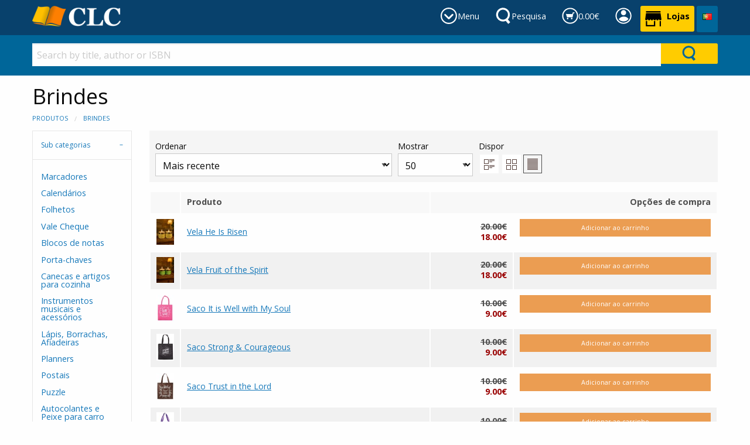

--- FILE ---
content_type: text/html; charset=utf-8
request_url: https://clcportugal.com/Node.aspx?NodeId=42&Page=1&SortBy=DAD&sq=&PageSize=50&DispMode=LIST&Binding=&Format=&LangId=1&CP=
body_size: 72295
content:



<!DOCTYPE html>

<html class="no-js" lang="pt" xmlns="http://www.w3.org/1999/xhtml">
<head><link href="App_Themes/DefaultTheme/BindObjects.css" type="text/css" rel="stylesheet" /><meta charset="UTF-8" /><title>
	Brindes - Produtos: CLC Portugal
</title><meta name="viewport" content="width=device-width, initial-scale=1" /><link rel="SHORTCUT ICON" href="_Shared/templates/r4/images/favicon.ico" type="image/x-icon" /><link href="_Shared/templates/r4/css/rateit.css" rel="stylesheet" /><link href="https://fonts.googleapis.com/css?family=Open+Sans:400,400i,700,700i&amp;subset=cyrillic" rel="stylesheet" /><link href="_Shared/templates/r4/css/mainstylesheet.min.css" rel="stylesheet" />

    <script src="/Scripts/jquery-3.7.1.min.js"></script>

    
    <script src="/Scripts/masonry/4.2.2/masonry.pkgd.min.js"></script>
    <script src="/Scripts/imagesLoaded/4.1.4/imagesloaded.pkgd.min.js"></script>

    
    <script src="/Scripts/parallax/1.5.0/parallax.min.js"></script>

    <!-- Google tag (gtag.js) -->
<script async src="https://www.googletagmanager.com/gtag/js?id=G-HKZWM6Q2TR"></script>
<script>
  window.dataLayer = window.dataLayer || [];
  function gtag(){dataLayer.push(arguments);}
  gtag('js', new Date());

  gtag('config', 'G-HKZWM6Q2TR');
</script><!-- Google Tag Manager -->
<script>(function(w,d,s,l,i){w[l]=w[l]||[];w[l].push({'gtm.start':
new Date().getTime(),event:'gtm.js'});var f=d.getElementsByTagName(s)[0],
j=d.createElement(s),dl=l!='dataLayer'?'&l='+l:'';j.async=true;j.src=
'https://www.googletagmanager.com/gtm.js?id='+i+dl;f.parentNode.insertBefore(j,f);
})(window,document,'script','dataLayer','GTM-PSG3V6JQ');</script>
<!-- End Google Tag Manager --><meta name="description" content="Brindes de todos os géneros e para variadas necessidades. Para usar ou presentear alguém especial." /><meta name="keywords" content="bloco de notas, capas para bíblias, marcadores, canetas, lápis, porta-chaves, peixes para carro, tamborim, baquetas, correia de guitarra, palheta, borracha, afiadeira" /><link rel="canonical" href="https://clcportugal.com/produtos/brindes" /></head>
<body>
    <form name="aspnetForm" method="post" action="/Node.aspx?NodeId=42&amp;Page=1&amp;SortBy=DAD&amp;sq=&amp;PageSize=50&amp;DispMode=LIST&amp;Binding=&amp;Format=&amp;LangId=1&amp;CP=" id="aspnetForm">
<div>
<input type="hidden" name="__EVENTTARGET" id="__EVENTTARGET" value="" />
<input type="hidden" name="__EVENTARGUMENT" id="__EVENTARGUMENT" value="" />
<input type="hidden" name="__LASTFOCUS" id="__LASTFOCUS" value="" />
<input type="hidden" name="__VIEWSTATE" id="__VIEWSTATE" value="/[base64]/[base64]/[base64]" />
</div>

<script type="text/javascript">
//<![CDATA[
var theForm = document.forms['aspnetForm'];
if (!theForm) {
    theForm = document.aspnetForm;
}
function __doPostBack(eventTarget, eventArgument) {
    if (!theForm.onsubmit || (theForm.onsubmit() != false)) {
        theForm.__EVENTTARGET.value = eventTarget;
        theForm.__EVENTARGUMENT.value = eventArgument;
        theForm.submit();
    }
}
//]]>
</script>


<script src="/WebResource.axd?d=mD98m0g5xShYNu-eRYdsYhOihy307ZN9C_H9TBVp8VKsG_OtiGZB82KASi-ldIx-4rYnkUbGGv9IyM9KwUa9xSpuL_u4WwCPZndkJtPx8IA1&amp;t=638901613900000000" type="text/javascript"></script>


<script src="/ScriptResource.axd?d=m80X1Z_oKNuolkrKaUdyTsOqc-JSwCFvLiWRfVpRniWyBs0N0r4qzPxVocwTD89G3r8BI9VeMudVWyWVUAkSn5M7Qh8RSAHlimRhkiC5UDgoPIzrbQ8b37Iy8C2hqyVOZLPWinjEOxoq5uAmBnXf1DUyQd5npZgAvoxh3Zc8N2o1&amp;t=5c0e0825" type="text/javascript"></script>
<script src="/ScriptResource.axd?d=E7NqSbgzOaNiAWEgoBc0bdKdO70dYeVpXxTmSzuFf6xy-hg73LdXyRlQTPDsdYVIPYLdPg0ePjN8ANEMqs0S8C7S7n1ymV5oLuxRxNEuHz0cVOLdUddEkyyGqCmvQ1N7t-Qeba3AK64afkP_ROZBCtPhwUsz97fE9wEiaWMKy9yB-m1DIhyBCoj460kYcpZz0&amp;t=5c0e0825" type="text/javascript"></script>
<div>

	<input type="hidden" name="__VIEWSTATEGENERATOR" id="__VIEWSTATEGENERATOR" value="E3542065" />
	<input type="hidden" name="__EVENTVALIDATION" id="__EVENTVALIDATION" value="/wEdABA0M3K7NZJrZTast1vavFrKQySY1qo/[base64]/pWRDvz3RVx0GlBd9knyQpv/R6zZB/jghpGIztmV0MaomVE=" />
</div>
        <script type="text/javascript">
//<![CDATA[
Sys.WebForms.PageRequestManager._initialize('ctl00$sm', 'aspnetForm', ['tctl00$zgf$ctl00$c4$ctl00$upForm',''], [], [], 90, 'ctl00');
//]]>
</script>


        <header>
            



<div class="row expanded" style="background-color: #f5f5f5;">
    <div class="small-12 columns">
        <div class="row small-up-2 medium-up-4 large-up-6">
            <div class="column">
                
            </div>
            <div class="column">
                
            </div>
            <div class="column">
                
                
            </div>
        </div>

    </div>
</div>


            
            

<div id="logo-bar">
    <div class="row">
        <div class="small-12 columns">                  
                    
                <a href="/" id="logo">
                    <img src="/_Shared/templates/r4/images/logos/logo-colour-small-clc.png" alt="CLC Logo" />
                </a>
                   
            <div class="tabs-container">
                


<div id="departments-tab" class="header-tab">
    <a href="#" onClick="return(false);" class="toggle-link" id="toggle-link-departments">&nbsp;
        <span class="hide-for-small-only">Menu</span>
    </a>
</div>

<div id="tab-search" class="header-tab">
    <a href="#" onClick="return(false);" class="toggle-link" id="toggle-link-search">&nbsp;
        <span class="hide-for-small-only hide-for-medium-only">Pesquisa</span>
    </a>
</div>

<div id="tab-cart" class="header-tab">
    <a href="/shopping-cart/view-cart" class="toggle-link" id="toggle-link-cart">&nbsp;
        <span id="global-cart-total" class="hide-for-small-only">0.00€</span>
    </a>
</div>

<div id="tab-account" class="header-tab">
    <a href="#" onClick="return(false);" class="toggle-link" id="toggle-link-account">&nbsp;
        <span class="hide-for-small-only"></span>
    </a>
</div>

<div id="tab-shops" class="header-tab">
    <a href="/ajuda/assistencia-localizacao" class="shop-link">
        <strong class="hide-for-small-only">Lojas</strong>
    </a>
</div>

<div id="tab-language" class="header-tab">
    

   <style>
        .language-dropdown {
            position: relative;
            display: block;           
            
            padding: 9px 10px 9px 10px;
            min-height: 45px;
            color: #ffffff;
            text-align: center;            
            background-color: #006699;
            /*border: 1px solid #f5f5f5;*/
            border-radius: 3px;            
        }

        .language-dropdown:hover {
            background-color: #fafafa;
            cursor: pointer;            
        }

        .language-dropdown-content {
            display: none;
            position: absolute;            
            
            background-color: #fafafa;
            min-width: 160px;
            box-shadow: 0px 8px 16px 0px rgba(0,0,0,0.2);
            padding: 0;
            z-index: 10000;
            text-align: left;

            top: 2.5em; right: 0;
        }

        .language-dropdown:hover .language-dropdown-content {
            display: block;
        }

        .language-dropdown-content ul {
            margin: 0;
            padding: 0;
        }

        .language-dropdown-content ul li {
            list-style-type: none;
        }

        .language-dropdown-content ul li a {
            color: #4d4d4d;
            padding: 0.5em 0.7em;
            display: block;
            text-align: left;
        }

        .language-dropdown-content ul li a.current 
        {
            color: #009900;
        }

        .language-dropdown-content ul li a:hover {
            background-color: #f0f0f0;
        }

        </style>


<div id="ctl00_ucH_ctl00_UcHeaderTabs_UCR_Test_Language_ddLangs" class="language-dropdown">
    <img src="https://clcportugal.com/images/flags/pt.png" alt="Português" />
    <div class="language-dropdown-content">
            
        
            <div class="langBox"> 
            <ul class="flags">
        
            <li><a href="#" data-lang-id="1" class="a-change-language ">
                <img src="https://clcportugal.com/images/flags/en.png" alt="Inglês UK" />&nbsp;Inglês UK</a></li>
                    
        
            <li><a href="#" data-lang-id="8" class="a-change-language current">
                <img src="https://clcportugal.com/images/flags/pt.png" alt="Português" />&nbsp;Português</a></li>
                    
        
            </ul>
            </div>
        

    </div>
</div>

<script type="application/javascript">

    $().ready(function () {

        $('.a-change-language').click(function (e) {

            var langId = $(this).attr('data-lang-id');

			var EXECUTE_URL = '/UserControls/Language/Lang.aspx/Change';
			
            var data = {
                newLanguageId: langId
            };

            $.ajax({
                type: "POST",
                url: EXECUTE_URL,
                data: JSON.stringify({ newLanguageId: langId }),
                contentType: "application/json; charset=utf-8",
                dataType: "json",
                success: function (res) {
                    if (res.d == "OK") {
                        location.reload();                            
                    } else {
                        alert(res.d);
                    }
                }
            });

            e.preventDefault();

        });
    });

</script>

</div>

<script type="application/javascript">

    $(document).ready(function () {

        $('#toggle-link-search').click(function () {
            
            $('#search-bar').removeClass("hide-for-small-only");
            $('#search-bar').toggle();

            // add active class
            $('#tab-search').addClass("active-link");

            // hide the others
            $('#shopping-cart-bar').hide();
            $('#tab-cart').removeClass("active-link");

            $('#account-bar').hide();
            $('#tab-account').removeClass("active-link");

            $('#the-menu').hide();
            $('#departments-tab').removeClass("active-link");

        });

        $('#toggle-link-cart').click(function () {
            $('#shopping-cart-bar').show();

            // add active class
            $('#tab-cart').addClass("active-link");

            // hide the others
            $('#search-bar').hide();
            $('#tab-search').removeClass("active-link");

            $('#account-bar').hide();
            $('#tab-account').removeClass("active-link");

            $('#the-menu').hide();
            $('#departments-tab').removeClass("active-link");
        });

        $('#toggle-link-account').click(function () {
            $('#account-bar').show();

            // add active class
            $('#tab-account').addClass("active-link");

            // hide the others
            $('#shopping-cart-bar').hide();
            $('#tab-cart').removeClass("active-link");

            $('#search-bar').hide();
            $('#tab-search').removeClass("active-link");

            $('#the-menu').hide();
            $('#departments-tab').removeClass("active-link");
        });

        $('#toggle-link-departments').click(function () {
            $('#the-menu').toggle();

            // add active class
            $('#departments-tab').addClass("active-link");

            // hide the others
            $('#search-bar').hide();
            $('#tab-search').removeClass("active-link");

            $('#shopping-cart-bar').hide();
            $('#tab-cart').removeClass("active-link");

            $('#account-bar').hide();
            $('#tab-account').removeClass("active-link");
        });
    });

</script>
                    
            </div>
        </div>
    </div>
</div>

<div id="bar-holder">
    <div id="shopping-cart-bar" class="row bar">
        <div class="row">

            
            <div class="small-12 columns">
                <div style="float: left;"><h6><span id="global-cart-total-physical">0.00€</span></h6></div>
                <div style="float: right;">
                    <a id="shopping-cart-button" href="/shopping-cart/view-cart" class="button small">Ver carrinho</a>
                    <a href="/shopping-cart/order-overview" class="button small success">Finalizar encomenda &raquo;</a>
                </div>
            </div>                        

            
            <div class="small-12 columns" style="display: none;">
                <div style="float: left;"><h6><span id="global-cart-total-digital">0.00€</span></h6></div>
                <div style="float: right;">
                    <a id="digital-cart-button" href="/digital-orders/view-digital-cart" class="button small">Veja a carrinho de compras virtual</a>
                    <a href="/digital-orders/digital-order-overview" class="button small success">Finalizar encomenda</a>
                </div>
            </div>

        </div>
    </div>

    <div id="account-bar" class="bar">
        <div class="row">
            <div class="small-12 columns">
                <div style="float: left;"><h6>A sua conta</h6></div>
                <div style="float: right;">
                    <a href="/members/my-account" class="button small">Conta</a>
                    
                </div>
            </div>
        </div>
    </div>

    <div id="search-bar" class="bar hide-for-small-only">
        <div class="row">
            
            <div class="small-12 columns">
                

<script type="application/javascript">

    $().ready(function () {
        $(document).on("keypress", "#ctl00_ucH_ctl00_UcSearchForm_tbSearchQuery", function (e) {
            if (e.which == 13) {
                e.preventDefault();
                Search();
                return false;
            }
            return true;
        });
    });

    function Search() {
        var text = $("#ctl00_ucH_ctl00_UcSearchForm_tbSearchQuery").val();

        if (text && text.length > 0) {            
            window.location = "https://clcportugal.com/Products/Search.aspx?SearchNodeId=3" + '&sq=' + text;
        }
    }
</script>

<div class="row collapse">
    <div class="small-10 medium-11 large-11 columns" style="padding: 0; margin: 0;">
        <input name="ctl00$ucH$ctl00$UcSearchForm$tbSearchQuery" type="text" id="ctl00_ucH_ctl00_UcSearchForm_tbSearchQuery" class="search-text-input" placeholder="Search by title, author or ISBN" />
    </div>
    <div class="small-2 medium-1 large-1 columns" style="padding: 0; margin: 0;">
        <input type="submit" name="ctl00$ucH$ctl00$UcSearchForm$butSearch" value="" onclick="Search(); return false;" id="ctl00_ucH_ctl00_UcSearchForm_butSearch" class="button search-button expanded" />    
    </div>
</div>
            </div>            
        </div>            
    </div>
</div>

<div id="button-bar">
    <div class="row">
        <div class="small-12 columns">                    
            

<div id="menu-container">
    <div id="the-menu">
        
        

<div class="row small-up-2 medium-up-3 large-up-6">
    <div class="column column-block" style="border-right: 1px solid #c0c0c0;">
        <div class="custom-nodes">
	<h6>
		<a href="https://clcportugal.com/products/livros-cristaos">Livros</a></h6>
	<ul class="top-nodes">
		<li>
			<a href="https://clcportugal.com/clc/produtos-clc">Produ&ccedil;&otilde;es CLC</a></li>
		<li>
			<a href="https://clcportugal.com/produtos/livros-vida-crista">Vida crist&atilde;</a></li>
		<li>
			<a href="https://clcportugal.com/produtos/livros-familia-casamento">Fam&iacute;lia, Casamento e educa&ccedil;&atilde;o</a></li>
		<li>
			<a href="https://clcportugal.com/produtos/livros-evangelismo-missoes">Evangelismo e miss&otilde;es</a></li>
		<li>
			<a href="https://clcportugal.com/produtos/livros-obras-consulta">Obras de consulta, estudo e coment&aacute;rios</a></li>
		<li>
			<a href="https://clcportugal.com/produtos/livros-oracao-meditacao-jejum">Ora&ccedil;&atilde;o, medita&ccedil;&atilde;o e jejum</a></li>
	</ul>
</div>
<p>
	&nbsp;</p>

    </div>
    <div class="column column-block" style="border-right: 1px solid #c0c0c0;">
        <div class="custom-nodes">
	<h6>
		<a href="#">Autores best sellers</a></h6>
	<ul class="top-nodes">
		<li>
			<a href="https://clcportugal.com/author/clive-staples-lewis">C. S. Lewis</a></li>
		<li>
			<a href="https://clcportugal.com/Contributor/ViewOne.aspx?ContributorId=59">Clarisse Barros</a></li>
		<li>
			<a href="http://clcportugal.com/author/viviane-martinello">Viviane Martinello</a></li>
		<li>
			<a href="https://clcportugal.com/author/joyce-meyer">Joyce Meyer</a></li>
		<li>
			<a href="https://clcportugal.com/author/rick-warren">Rick Warren</a></li>
		<li>
			<a href="https://clcportugal.com/author/timothy-keller">Tim Keller</a></li>
		<li>
			<a href="http://clcportugal.com/author/roberta-sara">Roberta Sara</a></li>
		<li>
			<a href="https://clcportugal.com/author/charles-spurgeon">Charles Spurgeon</a></li>
	</ul>
</div>
<p>
	&nbsp;</p>

    </div>
    <div class="column column-block" style="border-right: 1px solid #c0c0c0;">
        <div class="custom-nodes">
	<h6>
		<a href="https://clcportugal.com/biblia/traducoes-versoes">Tradu&ccedil;&atilde;o de B&iacute;blias</a></h6>
	<ul class="top-nodes">
		<li>
			<a href="https://clcportugal.com/biblia-acf/almeida-corrigida-fiel">A. Corrigida Fiel</a></li>
		<li>
			<a href="https://clcportugal.com/biblia-arc/almeida-revista-corrigida">A. Revista Corrigida</a></li>
		<li>
			<a href="https://clcportugal.com/biblia-ara/almeida-revista-atualizada">A. Revista Atualizada</a></li>
		<li>
			<a href="https://clcportugal.com/biblia-bpt/biblia-para-todos">B&iacute;blia para todos</a></li>
		<li>
			<a href="https://clcportugal.com/author/nova-versao-transformadora">Nova V. Transformadora</a></li>
		<li>
			<a href="https://clcportugal.com/author/nova-almeida-atualizada">Nova Almeida Atualizada</a></li>
		<li>
			<a href="https://clcportugal.com/author/king-james-fiel-1611">King James 1611</a></li>
		<li>
			<a href="https://clcportugal.com/author/nova-versao-internacional">Nova V. Internacional</a></li>
	</ul>
</div>
<p>
	&nbsp;</p>

    </div>
    <div class="column column-block" style="border-right: 1px solid #c0c0c0;">
        <h6>
	<a href="https://clcportugal.com/produtos/biblia">Tipo de B&iacute;blias</a></h6>
<ul class="top-nodes">
	<li>
		<a href="https://clcportugal.com/biblia/letra-gigante-extra-gigante">Letra gigante</a></li>
	<li>
		<a href="https://clcportugal.com/biblia/letra-grande">Letra grande</a></li>
	<li>
		<a href="https://clcportugal.com/biblia/journaling">Journouling</a></li>
	<li>
		<a href="https://clcportugal.com/biblia/branca">Branca</a></li>
	<li>
		<a href="https://clcportugal.com/biblia/crianca">Crian&ccedil;as</a></li>
	<li>
		<a href="https://clcportugal.com/biblia/estudo">Estudo</a></li>
	<li>
		<a href="https://clcportugal.com/biblia/lingua-estrangeira">L&iacute;ngua estrangeira</a></li>
</ul>

    </div>
    <div class="column column-block" style="border-right: 1px solid #c0c0c0;">
        <div class="custom-nodes">
	<h6>
		<a href="https://clcportugal.com/Node.aspx?NodeId=152">Artigos econ&oacute;micos</a></h6>
	<ul class="top-nodes">
		<li>
			<a href="https://clcportugal.com/oportunidades/outlet-books">Outlet</a></li>
		<li>
			<a href="https://clcportugal.com/pacote-promocional/kit">Kit/Pack</a></li>
		<li>
			<a href="https://clcportugal.com/oportunidades/1-euro">Artigos at&eacute; 1&euro;</a></li>
		<li>
			<a href="https://clcportugal.com/oportunidades/tres-euros">Artigos at&eacute; 3&euro;</a></li>
		<li>
			<a href="https://clcportugal.com/oportunidades/cinco-euros">Artigos at&eacute; 5&euro;</a></li>
		<li>
			<a href="https://clcportugal.com/oportunidades/sete-euros">Artigos at&eacute; 7&euro;</a></li>
		<li>
			<a href="https://clcportugal.com/oportunidades/dez-euros">Artigos at&eacute; 10&euro;</a></li>
	</ul>
</div>
<p>
	&nbsp;</p>

    </div>
    <div class="column column-block">
        <div class="custom-nodes">
	<h6>
		<a href="http://clcportugal.com/ajuda/quem-somos">Quem somos</a></h6>
	<ul class="top-nodes">
		<li>
			<a href="http://clcportugal.com/condicoes-gerais-venda/precos-e-descontos">Condi&ccedil;&otilde;es gerais de venda: pre&ccedil;os e descontos</a></li>
		<li>
			<a href="http://clcportugal.com/ajuda/metodos-pagamento-prazos-entrega">M&eacute;todos de pagamento e prazos de entrega</a></li>
		<li>
			<a href="http://clcportugal.com/ajuda/politica-privacidade">Pol&iacute;tica de privacidade</a></li>
		<li>
			<a href="http://clcportugal.com/ajuda/como-encomendar">Como encomendar</a></li>
		<li>
			<a href="http://clcportugal.com/ajuda/devolucoes-ral">Devolu&ccedil;&otilde;es e RAL</a></li>
		<li>
			<a href="http://www.livroreclamacoes.pt/Inicio/">Livro de reclama&ccedil;&otilde;es</a></li>
	</ul>
</div>
<p>
	&nbsp;</p>

    </div>
</div>

    </div>
</div>
        </div>
    </div>
</div>
        </header>

        <div class="row" style="margin-top: 1em;">
            <div class="small-12 columns">
                <h1>
                    Brindes
                </h1>
                
        <ul class="breadcrumbs">
    
        <li ><a href="https://clcportugal.com/produtos/todos">Produtos</a></li>
    
        <li class="current"><a href="https://clcportugal.com/produtos/brindes">Brindes</a></li>
    
        </ul>
    
            </div>
        </div>

        <div class="row">
            <div class="small-12 columns">
                
            </div>
        </div>

        <div class="row">
            <div id="rightcolumn" class="small-12 medium-9 medium-push-3 large-10 large-push-2 columns">
                
                
                
                

                <div id="ctl00_pl_tblFilterTable" class="row filter-module">

    <div class="small-12 columns">

        <div style="float: left;">
            <label for="ctl00_pl_ddSortBy">
                Ordenar
                <select name="ctl00$pl$ddSortBy" onchange="javascript:setTimeout(&#39;__doPostBack(\&#39;ctl00$pl$ddSortBy\&#39;,\&#39;\&#39;)&#39;, 0)" id="ctl00_pl_ddSortBy">
	<option selected="selected" value="DAD">Mais recente</option>
	<option value="POP">Popularidade</option>
	<option value="TAA">T&#237;tulo, A-Z</option>
	<option value="PPA">Pre&#231;o, do mais barato para o mais caro</option>
	<option value="PPD">Pre&#231;o, do mais caro para o mais barato</option>

</select>
            </label>
        </div>
        <div style="float: left;">
            <label for="ctl00_pl_ddPerPage">
                Mostrar
                <select name="ctl00$pl$ddPerPage" onchange="javascript:setTimeout(&#39;__doPostBack(\&#39;ctl00$pl$ddPerPage\&#39;,\&#39;\&#39;)&#39;, 0)" id="ctl00_pl_ddPerPage">
	<option value="15">15</option>
	<option value="30">30</option>
	<option selected="selected" value="50">50</option>

</select>
            </label>
        </div>
        <div style="float: left;">
            <label>Dispor</label>
            <a href="/Node.aspx?NodeId=42&Page=1&SortBy=DAD&sq=&PageSize=50&DispMode=DETAIL&Binding=&Format=&LangId=1&CP="
                    class="button detail-inactive"></a>
            <a href="/Node.aspx?NodeId=42&Page=1&SortBy=DAD&sq=&PageSize=30&DispMode=GRID&Binding=&Format=&LangId=1&CP=" 
                    class="button grid-inactive"></a>
            <a href="/Node.aspx?NodeId=42&Page=1&SortBy=DAD&sq=&PageSize=50&DispMode=LIST&Binding=&Format=&LangId=1&CP="
                    class="button list-active"></a>                
        </div>
    </div>
</div>









        <table class="products-as-list">
            <thead>
                <th style="width: 50px;"></th>
                <th>Produto</th>
                <th style="text-align: right;" colspan="2">Opções de compra</th>
            </thead>
    

        <tr class="ProductRow">
            <td style="text-align: center;">
                <a id="ctl00_pl_ucpl_rptList_ctl01_lppi" href="https://clcportugal.com/product/vela-5060321071337"><img id="ctl00_pl_ucpl_rptList_ctl01_Image1Detail" src="https://clcportugal.com/_CLCPortugal/images/products/small/12887.jpg" alt="Vela He Is Risen" style="border-width:0px;" /></a>
            </td>
            <td class="title-cell">
                <a class="lnkP" href='https://clcportugal.com/product/vela-5060321071337' title="Vela He Is Risen">Vela He Is Risen</a>

                

                
            </td>
            <td style="text-align: right;">
                <div class="price" style="text-decoration:line-through;">20.00€</div>
                <div class="your-price">18.00€</div>
                

                
            </td>
            <td>

                <a href="#" class="add-to-cart add-to-cart-physical button small expanded" data-modal-id="myModal-12887" data-product-id="12887">Adicionar ao carrinho</a>

                <div id="myModal-12887" class="reveal" data-reveal aria-labelledby="modalTitle-12887" aria-hidden="true" role="dialog">

                    <div class="row">
                        <div class="small-12 medium-4 large-3 columns">
                            <img src="https://clcportugal.com/_CLCPortugal/images/products/main/12887.jpg" style="float: left; margin: 0 2em 2em 0; border: 1px solid #c0c0c0;" />
                        </div>
                        <div class="small-12 medium-8 large-9 columns">
                            <h2 id="modalTitle-12887">Vela He Is Risen<br /><span class="pSubtitle">Easter Lily</span></h2>
                            <p>Este produto foi colocado no seu carrinho de compras</p>
                            <p>Total: <span class="price modal-total"></span></p>
                            <p>
                                <a href="/shopping-cart/order-overview"
                                    class="button success">Finalizar encomenda</a>
                                <button class="button secondary" data-close>Continuar compras</button>
                            </p>
                        </div>
                    </div>

                    <a class="close-button" data-close type="button" aria-label="Fechar">&#215;</a>
                </div>
            </td>
        </tr>

    

        <tr class="ProductRow">
            <td style="text-align: center;">
                <a id="ctl00_pl_ucpl_rptList_ctl02_lppi" href="https://clcportugal.com/product/vela-5060321071429"><img id="ctl00_pl_ucpl_rptList_ctl02_Image1Detail" src="https://clcportugal.com/_CLCPortugal/images/products/small/12886.jpg" alt="Vela Fruit of the Spirit" style="border-width:0px;" /></a>
            </td>
            <td class="title-cell">
                <a class="lnkP" href='https://clcportugal.com/product/vela-5060321071429' title="Vela Fruit of the Spirit">Vela Fruit of the Spirit</a>

                

                
            </td>
            <td style="text-align: right;">
                <div class="price" style="text-decoration:line-through;">20.00€</div>
                <div class="your-price">18.00€</div>
                

                
            </td>
            <td>

                <a href="#" class="add-to-cart add-to-cart-physical button small expanded" data-modal-id="myModal-12886" data-product-id="12886">Adicionar ao carrinho</a>

                <div id="myModal-12886" class="reveal" data-reveal aria-labelledby="modalTitle-12886" aria-hidden="true" role="dialog">

                    <div class="row">
                        <div class="small-12 medium-4 large-3 columns">
                            <img src="https://clcportugal.com/_CLCPortugal/images/products/main/12886.jpg" style="float: left; margin: 0 2em 2em 0; border: 1px solid #c0c0c0;" />
                        </div>
                        <div class="small-12 medium-8 large-9 columns">
                            <h2 id="modalTitle-12886">Vela Fruit of the Spirit<br /><span class="pSubtitle">Cassis & Sweet Fig</span></h2>
                            <p>Este produto foi colocado no seu carrinho de compras</p>
                            <p>Total: <span class="price modal-total"></span></p>
                            <p>
                                <a href="/shopping-cart/order-overview"
                                    class="button success">Finalizar encomenda</a>
                                <button class="button secondary" data-close>Continuar compras</button>
                            </p>
                        </div>
                    </div>

                    <a class="close-button" data-close type="button" aria-label="Fechar">&#215;</a>
                </div>
            </td>
        </tr>

    

        <tr class="ProductRow">
            <td style="text-align: center;">
                <a id="ctl00_pl_ucpl_rptList_ctl03_lppi" href="https://clcportugal.com/product/saco-it-is-well-with-my-soul-1220000130968"><img id="ctl00_pl_ucpl_rptList_ctl03_Image1Detail" src="https://clcportugal.com/_CLCPortugal/images/products/small/11273.jpg" alt="Saco It is Well with My Soul" style="border-width:0px;" /></a>
            </td>
            <td class="title-cell">
                <a class="lnkP" href='https://clcportugal.com/product/saco-it-is-well-with-my-soul-1220000130968' title="Saco It is Well with My Soul">Saco It is Well with My Soul</a>

                

                
            </td>
            <td style="text-align: right;">
                <div class="price" style="text-decoration:line-through;">10.00€</div>
                <div class="your-price">9.00€</div>
                

                
            </td>
            <td>

                <a href="#" class="add-to-cart add-to-cart-physical button small expanded" data-modal-id="myModal-11273" data-product-id="11273">Adicionar ao carrinho</a>

                <div id="myModal-11273" class="reveal" data-reveal aria-labelledby="modalTitle-11273" aria-hidden="true" role="dialog">

                    <div class="row">
                        <div class="small-12 medium-4 large-3 columns">
                            <img src="https://clcportugal.com/_CLCPortugal/images/products/main/11273.jpg" style="float: left; margin: 0 2em 2em 0; border: 1px solid #c0c0c0;" />
                        </div>
                        <div class="small-12 medium-8 large-9 columns">
                            <h2 id="modalTitle-11273">Saco It is Well with My Soul</h2>
                            <p>Este produto foi colocado no seu carrinho de compras</p>
                            <p>Total: <span class="price modal-total"></span></p>
                            <p>
                                <a href="/shopping-cart/order-overview"
                                    class="button success">Finalizar encomenda</a>
                                <button class="button secondary" data-close>Continuar compras</button>
                            </p>
                        </div>
                    </div>

                    <a class="close-button" data-close type="button" aria-label="Fechar">&#215;</a>
                </div>
            </td>
        </tr>

    

        <tr class="ProductRow">
            <td style="text-align: center;">
                <a id="ctl00_pl_ucpl_rptList_ctl04_lppi" href="https://clcportugal.com/product/saco-strong-courageous-1220000130982"><img id="ctl00_pl_ucpl_rptList_ctl04_Image1Detail" src="https://clcportugal.com/_CLCPortugal/images/products/small/11270.jpg" alt="Saco Strong &amp; Courageous" style="border-width:0px;" /></a>
            </td>
            <td class="title-cell">
                <a class="lnkP" href='https://clcportugal.com/product/saco-strong-courageous-1220000130982' title="Saco Strong & Courageous">Saco Strong & Courageous</a>

                

                
            </td>
            <td style="text-align: right;">
                <div class="price" style="text-decoration:line-through;">10.00€</div>
                <div class="your-price">9.00€</div>
                

                
            </td>
            <td>

                <a href="#" class="add-to-cart add-to-cart-physical button small expanded" data-modal-id="myModal-11270" data-product-id="11270">Adicionar ao carrinho</a>

                <div id="myModal-11270" class="reveal" data-reveal aria-labelledby="modalTitle-11270" aria-hidden="true" role="dialog">

                    <div class="row">
                        <div class="small-12 medium-4 large-3 columns">
                            <img src="https://clcportugal.com/_CLCPortugal/images/products/main/11270.jpg" style="float: left; margin: 0 2em 2em 0; border: 1px solid #c0c0c0;" />
                        </div>
                        <div class="small-12 medium-8 large-9 columns">
                            <h2 id="modalTitle-11270">Saco Strong & Courageous<br /><span class="pSubtitle">Joshua 1:9</span></h2>
                            <p>Este produto foi colocado no seu carrinho de compras</p>
                            <p>Total: <span class="price modal-total"></span></p>
                            <p>
                                <a href="/shopping-cart/order-overview"
                                    class="button success">Finalizar encomenda</a>
                                <button class="button secondary" data-close>Continuar compras</button>
                            </p>
                        </div>
                    </div>

                    <a class="close-button" data-close type="button" aria-label="Fechar">&#215;</a>
                </div>
            </td>
        </tr>

    

        <tr class="ProductRow">
            <td style="text-align: center;">
                <a id="ctl00_pl_ucpl_rptList_ctl05_lppi" href="https://clcportugal.com/product/saco-trust-lord-1220000131071"><img id="ctl00_pl_ucpl_rptList_ctl05_Image1Detail" src="https://clcportugal.com/_CLCPortugal/images/products/small/11268.jpg" alt="Saco Trust in the Lord" style="border-width:0px;" /></a>
            </td>
            <td class="title-cell">
                <a class="lnkP" href='https://clcportugal.com/product/saco-trust-lord-1220000131071' title="Saco Trust in the Lord">Saco Trust in the Lord</a>

                

                
            </td>
            <td style="text-align: right;">
                <div class="price" style="text-decoration:line-through;">10.00€</div>
                <div class="your-price">9.00€</div>
                

                
            </td>
            <td>

                <a href="#" class="add-to-cart add-to-cart-physical button small expanded" data-modal-id="myModal-11268" data-product-id="11268">Adicionar ao carrinho</a>

                <div id="myModal-11268" class="reveal" data-reveal aria-labelledby="modalTitle-11268" aria-hidden="true" role="dialog">

                    <div class="row">
                        <div class="small-12 medium-4 large-3 columns">
                            <img src="https://clcportugal.com/_CLCPortugal/images/products/main/11268.jpg" style="float: left; margin: 0 2em 2em 0; border: 1px solid #c0c0c0;" />
                        </div>
                        <div class="small-12 medium-8 large-9 columns">
                            <h2 id="modalTitle-11268">Saco Trust in the Lord</h2>
                            <p>Este produto foi colocado no seu carrinho de compras</p>
                            <p>Total: <span class="price modal-total"></span></p>
                            <p>
                                <a href="/shopping-cart/order-overview"
                                    class="button success">Finalizar encomenda</a>
                                <button class="button secondary" data-close>Continuar compras</button>
                            </p>
                        </div>
                    </div>

                    <a class="close-button" data-close type="button" aria-label="Fechar">&#215;</a>
                </div>
            </td>
        </tr>

    

        <tr class="ProductRow">
            <td style="text-align: center;">
                <a id="ctl00_pl_ucpl_rptList_ctl06_lppi" href="https://clcportugal.com/product/saco-let-us-rejoice-1220000131057"><img id="ctl00_pl_ucpl_rptList_ctl06_Image1Detail" src="https://clcportugal.com/_CLCPortugal/images/products/small/11267.jpg" alt="Saco Let Us Rejoice" style="border-width:0px;" /></a>
            </td>
            <td class="title-cell">
                <a class="lnkP" href='https://clcportugal.com/product/saco-let-us-rejoice-1220000131057' title="Saco Let Us Rejoice">Saco Let Us Rejoice</a>

                

                
            </td>
            <td style="text-align: right;">
                <div class="price" style="text-decoration:line-through;">10.00€</div>
                <div class="your-price">9.00€</div>
                

                
            </td>
            <td>

                <a href="#" class="add-to-cart add-to-cart-physical button small expanded" data-modal-id="myModal-11267" data-product-id="11267">Adicionar ao carrinho</a>

                <div id="myModal-11267" class="reveal" data-reveal aria-labelledby="modalTitle-11267" aria-hidden="true" role="dialog">

                    <div class="row">
                        <div class="small-12 medium-4 large-3 columns">
                            <img src="https://clcportugal.com/_CLCPortugal/images/products/main/11267.jpg" style="float: left; margin: 0 2em 2em 0; border: 1px solid #c0c0c0;" />
                        </div>
                        <div class="small-12 medium-8 large-9 columns">
                            <h2 id="modalTitle-11267">Saco Let Us Rejoice</h2>
                            <p>Este produto foi colocado no seu carrinho de compras</p>
                            <p>Total: <span class="price modal-total"></span></p>
                            <p>
                                <a href="/shopping-cart/order-overview"
                                    class="button success">Finalizar encomenda</a>
                                <button class="button secondary" data-close>Continuar compras</button>
                            </p>
                        </div>
                    </div>

                    <a class="close-button" data-close type="button" aria-label="Fechar">&#215;</a>
                </div>
            </td>
        </tr>

    

        <tr class="ProductRow">
            <td style="text-align: center;">
                <a id="ctl00_pl_ucpl_rptList_ctl07_lppi" href="https://clcportugal.com/product/be-still-and-know-tote-bag-1220000132887"><img id="ctl00_pl_ucpl_rptList_ctl07_Image1Detail" src="https://clcportugal.com/_CLCPortugal/images/products/small/10117.jpg" alt="Be Still &amp; Know Tote Bag" style="border-width:0px;" /></a>
            </td>
            <td class="title-cell">
                <a class="lnkP" href='https://clcportugal.com/product/be-still-and-know-tote-bag-1220000132887' title="Be Still & Know Tote Bag">Be Still & Know Tote Bag</a>

                

                
            </td>
            <td style="text-align: right;">
                <div class="price" style="text-decoration:line-through;">10.00€</div>
                <div class="your-price">9.00€</div>
                

                
            </td>
            <td>

                <a href="#" class="add-to-cart add-to-cart-physical button small expanded" data-modal-id="myModal-10117" data-product-id="10117">Adicionar ao carrinho</a>

                <div id="myModal-10117" class="reveal" data-reveal aria-labelledby="modalTitle-10117" aria-hidden="true" role="dialog">

                    <div class="row">
                        <div class="small-12 medium-4 large-3 columns">
                            <img src="https://clcportugal.com/_CLCPortugal/images/products/main/10117.jpg" style="float: left; margin: 0 2em 2em 0; border: 1px solid #c0c0c0;" />
                        </div>
                        <div class="small-12 medium-8 large-9 columns">
                            <h2 id="modalTitle-10117">Be Still & Know Tote Bag</h2>
                            <p>Este produto foi colocado no seu carrinho de compras</p>
                            <p>Total: <span class="price modal-total"></span></p>
                            <p>
                                <a href="/shopping-cart/order-overview"
                                    class="button success">Finalizar encomenda</a>
                                <button class="button secondary" data-close>Continuar compras</button>
                            </p>
                        </div>
                    </div>

                    <a class="close-button" data-close type="button" aria-label="Fechar">&#215;</a>
                </div>
            </td>
        </tr>

    
        </table>

        <script type="application/javascript">

            $().ready(function () {
                BindAddToCartEventPhysical(
                    '.add-to-cart-physical',
                    "Adicionado ao carrinho",
                    "Não adicionado ao carrinho",
                    "Juntar ao carrinho...",
                    "" // do not redirect anywhere
                );

                BindAddToCartEventDigital(
                    '.add-to-cart-digital',
                    "Adicionado ao carrinho",
                    "Não adicionado ao carrinho",
                    "Juntar ao carrinho...",
                    "" // do not redirect anywhere
                );
            });

        </script>
    


<div class="row" style="border-top: 1px solid #c0c0c0;">
    <div class="small-12 columns text-center">
        <ul class="pagination text-center">
	<li class="PagerInfoCell">Página 1 de 1</li><li class="current"><a href=""  title="Showing Results 1 para 7 de 7"><strong> 1 </strong></a></li>
</ul>
    </div>
</div>

<style type="text/css">
	
    .category-subs {
        text-align: center;
        padding: 8px;
    }

    .category-subs a.feed {
        background-image: url('[data-uri]') /*/images/feed.png*/;
        background-position: left center;
        background-repeat: no-repeat;
        padding-left: 20px;
    }

</style>

<div class="category-subs">
	<a id="ctl00_pl_lnkRssFeed" class="feed" href="https://clcportugal.com/Feeds.axd?t=ProductCat&amp;nodeId=42">RSS feed para produtos nesta categoria</a>
</div>

            </div>
            <div id="leftcolumn" class="small-12 medium-3 medium-pull-9 large-2 large-pull-10 columns sidebar">

                <ul class="accordion" data-accordion data-multi-expand="true" data-allow-all-closed="true">
                    <li class="accordion-item is-active" data-accordion-item>
                        <a class="accordion-title" href="#">Sub categorias</a>
                        <div class="accordion-content" data-tab-content>
                                
    <ul class="menu vertical hide-for-small-only">

    <li >
        <a href="https://clcportugal.com/produtos/brindes-marcadores" title="Marcadores">Marcadores</a>
    </li>

    <li >
        <a href="https://clcportugal.com/produtos/calendarios" title="Calendários">Calendários</a>
    </li>

    <li >
        <a href="https://clcportugal.com/produtos/brindes-folhetos" title="Folhetos">Folhetos</a>
    </li>

    <li >
        <a href="https://clcportugal.com/produtos/vale-cheque" title="Vale Cheque">Vale Cheque</a>
    </li>

    <li >
        <a href="https://clcportugal.com/produtos/bloco-notas" title="Blocos de notas">Blocos de notas</a>
    </li>

    <li >
        <a href="https://clcportugal.com/produtos/brindes-porta-chaves" title="Porta-chaves">Porta-chaves</a>
    </li>

    <li >
        <a href="https://clcportugal.com/produtos/canecas" title="Canecas e artigos para cozinha">Canecas e artigos para cozinha</a>
    </li>

    <li >
        <a href="https://clcportugal.com/produtos/brindes-instrumentos-acessorios-musica" title="Instrumentos musicais e acessórios">Instrumentos musicais e acessórios</a>
    </li>

    <li >
        <a href="https://clcportugal.com/produtos/brindes-lapis-borracha-afiadeira" title="Lápis, Borrachas, Afiadeiras">Lápis, Borrachas, Afiadeiras</a>
    </li>

    <li >
        <a href="https://clcportugal.com/produtos/planners" title="Planners">Planners</a>
    </li>

    <li >
        <a href="https://clcportugal.com/produtos/brindes-postais" title="Postais">Postais</a>
    </li>

    <li >
        <a href="https://clcportugal.com/produtos/brindes-puzzle" title="Puzzle">Puzzle</a>
    </li>

    <li >
        <a href="https://clcportugal.com/produtos/autocolantes-peixe-carro" title="Autocolantes e Peixe para carro">Autocolantes e Peixe para carro</a>
    </li>

    <li >
        <a href="https://clcportugal.com/capas/pastas" title="Sacos, Malas, Capas e Pastas para Bíblias, Livros e Hinários">Sacos, Malas, Capas e Pastas para Bíblias, Livros e Hinários</a>
    </li>

    </ul>




                <ul class="menu vertical show-for-small-only">
    
                <li >
                    <a href="https://clcportugal.com/produtos/brindes-marcadores" title="Marcadores">Marcadores</a>
                </li>
    
                <li >
                    <a href="https://clcportugal.com/produtos/calendarios" title="Calendários">Calendários</a>
                </li>
    
                <li >
                    <a href="https://clcportugal.com/produtos/brindes-folhetos" title="Folhetos">Folhetos</a>
                </li>
    
                <li >
                    <a href="https://clcportugal.com/produtos/vale-cheque" title="Vale Cheque">Vale Cheque</a>
                </li>
    
                <li >
                    <a href="https://clcportugal.com/produtos/bloco-notas" title="Blocos de notas">Blocos de notas</a>
                </li>
    
                <li >
                    <a href="https://clcportugal.com/produtos/brindes-porta-chaves" title="Porta-chaves">Porta-chaves</a>
                </li>
    
                <li >
                    <a href="https://clcportugal.com/produtos/canecas" title="Canecas e artigos para cozinha">Canecas e artigos para cozinha</a>
                </li>
    
                <li >
                    <a href="https://clcportugal.com/produtos/brindes-instrumentos-acessorios-musica" title="Instrumentos musicais e acessórios">Instrumentos musicais e acessórios</a>
                </li>
    
                <li >
                    <a href="https://clcportugal.com/produtos/brindes-lapis-borracha-afiadeira" title="Lápis, Borrachas, Afiadeiras">Lápis, Borrachas, Afiadeiras</a>
                </li>
    
                <li >
                    <a href="https://clcportugal.com/produtos/planners" title="Planners">Planners</a>
                </li>
    
                <li >
                    <a href="https://clcportugal.com/produtos/brindes-postais" title="Postais">Postais</a>
                </li>
    
                <li >
                    <a href="https://clcportugal.com/produtos/brindes-puzzle" title="Puzzle">Puzzle</a>
                </li>
    
                <li >
                    <a href="https://clcportugal.com/produtos/autocolantes-peixe-carro" title="Autocolantes e Peixe para carro">Autocolantes e Peixe para carro</a>
                </li>
    
                <li >
                    <a href="https://clcportugal.com/capas/pastas" title="Sacos, Malas, Capas e Pastas para Bíblias, Livros e Hinários">Sacos, Malas, Capas e Pastas para Bíblias, Livros e Hinários</a>
                </li>
       
                </ul>
            
    
                        </div>
                    </li>
                    <li class="accordion-item" data-accordion-item>
                        <a class="accordion-title" href="#">Língua</a>
                        <div class="accordion-content" data-tab-content>
                                    
        <ul class="side-nav" style="margin-left: 0;">
            <li style="margin-left: 0; padding-left: 0">
                <a id="ctl00_UcPFilter_Language_rptVisibleLanguages_ctl00_lnkB" title="Qualquer língua" href="/Node.aspx?NodeId=42&amp;Page=1&amp;SortBy=DAD&amp;sq=&amp;PageSize=50&amp;DispMode=LIST&amp;Binding=&amp;Format=&amp;LangId=0&amp;CP=" style="margin-left: 0; padding-left: 0">« Qualquer língua</a>
            </li>
            <li class="divider"></li>
    
            <li class="active">
                <a id="ctl00_UcPFilter_Language_rptVisibleLanguages_ctl01_lnkB" title="Inglês UK" href="/Node.aspx?NodeId=42&amp;Page=1&amp;SortBy=DAD&amp;sq=&amp;PageSize=50&amp;DispMode=LIST&amp;Binding=&amp;Format=&amp;LangId=1&amp;CP=">Inglês UK (7)</a>
            </li>
    
            <li class="">
                <a id="ctl00_UcPFilter_Language_rptVisibleLanguages_ctl02_lnkB" title="Português" href="/Node.aspx?NodeId=42&amp;Page=1&amp;SortBy=DAD&amp;sq=&amp;PageSize=50&amp;DispMode=LIST&amp;Binding=&amp;Format=&amp;LangId=8&amp;CP=">Português (68)</a>
            </li>
    
        </ul>
    
                        </div>
                    </li>
                    <li class="accordion-item" data-accordion-item>
                        <a class="accordion-title" href="#">Ligação</a>
                        <div class="accordion-content" data-tab-content>
                            
                        </div>
                    </li>
                    
                </ul>

            </div>
        </div>

        <footer>
            <div class="row expanded" style="background-color: #00334c;margin: 0em 0em 0em 0em; padding: 1em 0em 1em 0em; border-width: 0px 0px 0px 0px; border-style: none;border-color: ;"><div class="small-12 columns"><div class="row">

    <div class="small-6 medium-3 large-3 align-self-middle columns">
        <div class="custom-nodes">
	<ul class="top-nodes">
		<li>
			<a href="https://clcportugal.com/ajuda/assistencia-localizacao">Contactos</a></li>
		<li>
			<a href="https://clcportugal.com/quem-somos/hist%C3%B3ria-do-clc-portugal">Nossa hist&oacute;ria</a></li>
		<li>
			<a href="https://clcportugal.com/blog/categories">Blog</a></li>
	</ul>
</div>
<p>
	&nbsp;</p>

    </div>
    <div class="small-6 medium-3 large-3 align-self-middle columns">
        <div class="custom-nodes">
	<ul class="top-nodes">
		<li>
			<a href="https://clcportugal.com/Node.aspx?NodeId=172">Como encomendar</a></li>
		<li>
			<a href="https://clcportugal.com/Node.aspx?NodeId=188">M&eacute;todos de pagamento</a></li>
		<li>
			<a href="https://clcportugal.com/condicoes-gerais-venda/precos-e-descontos">Condi&ccedil;&otilde;es gerais de venda: Pre&ccedil;os &amp; Descontos</a></li>
	</ul>
</div>
<p>
	&nbsp;</p>

    </div>
    <div class="small-6 medium-3 large-3 align-self-middle columns">
        <div class="custom-nodes">
        <ul class="top-nodes">

            <li><a href="https://clcportugal.com/Node.aspx?NodeId=170">Política de privacidade</a>

            </li>

            <li><a href="https://clcportugal.com/Node.aspx?NodeId=171">Devoluções e RAL</a>

            </li>

        </ul>
</div>
    </div>
    <div class="small-6 medium-3 large-3 align-self-middle columns">
        <p>
	<a href="https://www.facebook.com/clc.portugal/" target="_blank"><img alt="Siga-nos no Facebook" src="/_CLCPortugal/images/sections/Static-pictures/facebook.png" /></a>&nbsp; &nbsp; <a href="https://www.youtube.com/user/CLCPortugal" target="_blank"><img alt="Subscreva a nossa página no YouTube" src="/_CLCPortugal/images/sections/Static-pictures/youtube.png" /></a> <a href="https://www.instagram.com/clcportugal.coimbra/" target="_blank"><img alt="Subscreva o nosso Instagram" src="/_CLCPortugal/images/sections/Static-pictures/instagram.png" /></a></p>
<h5 style="box-sizing: inherit; margin: 0px 0px 0.5rem; padding: 0px; font-family: Roboto, &quot;Segoe UI&quot;, Tahoma, Verdana, Arial, Helvetica, sans-serif; font-weight: normal; color: rgb(53, 90, 156); text-rendering: optimizelegibility; line-height: 1.4; font-size: 1.38889rem;">
	Newsletter</h5>
<ul class="top-nodes" style="box-sizing: inherit; margin: 0px; padding-right: 0px; padding-left: 0px; line-height: 1.6; list-style-position: outside; list-style-type: none; font-size: 14.4px; color: rgb(10, 10, 10); font-family: Roboto, &quot;Segoe UI&quot;, Tahoma, Verdana, Arial, Helvetica, sans-serif; background-color: rgb(254, 254, 254);">
</ul>
<div id="ctl00_zgf_ctl00_c4_ctl00_upForm">
	
    
        <div id="ctl00_zgf_ctl00_c4_ctl00_pnlTheWholeForm">
		

            
        
            <div id="ctl00_zgf_ctl00_c4_ctl00_pnlName">
			
                <label for="ctl00_zgf_ctl00_c4_ctl00_tbName">
                    <input name="ctl00$zgf$ctl00$c4$ctl00$tbName" type="text" id="ctl00_zgf_ctl00_c4_ctl00_tbName" placeholder="Nome" />
                </label>    
            
		</div>
        
            <div class="row collapse">
                <div class="small-8 columns">
                    <label for="ctl00_zgf_ctl00_c4_ctl00_tbEmail">
                        <input name="ctl00$zgf$ctl00$c4$ctl00$tbEmail" type="text" id="ctl00_zgf_ctl00_c4_ctl00_tbEmail" placeholder="E-mail" />
                    </label>
                </div>
                <div class="small-4 columns">
                    <input type="submit" name="ctl00$zgf$ctl00$c4$ctl00$butSubscribe" value="Subscreva" id="ctl00_zgf_ctl00_c4_ctl00_butSubscribe" class="button alert expanded" />
                </div>
            </div>
        
            

        
	</div>

            

    
</div>
    
    </div>

</div></div></div><div class="row expanded" style="background-color: #002a40;margin: 0em 0em 0em 0em; padding: 1em 0em 0em 0em; border-width: 0px 0px 0px 0px; border-style: none;border-color: ;"><div class="small-12 columns"><div class="row"><div class="small-12 columns">

    <p>
	<span style="color:#ffffff;">O CLC &eacute; uma organiza&ccedil;&atilde;o internacional empenhada na distribui&ccedil;&atilde;o da B&iacute;blia, livros, e outros recursos crist&atilde;os. Com uma equipa dedicada de mais de 600 pessoas, o CLC Internacional serve a Deus em 43 pa&iacute;ses com mais de 120 livrarias, 18 centros de distribui&ccedil;&atilde;o e 22 editoras.</span><br />
	<a href="http://www.clcinternational.org" title="CLC International Website">Conhe&ccedil;a mais acerca da miss&atilde;o CLC</a></p>


</div></div></div></div><div class="row expanded" style="background-color: #002a40;margin: 0em 0em 0em 0em; padding: 0em 0em 3em 0em; border-width: 0px 0px 0px 0px; border-style: none;border-color: ;"><div class="small-12 columns"><div class="row">

    <div class="small-12 medium-12 large-6 xlarge-6 xxlarge-6 columns">
        <div>
	<span style="color:#ffffff; font-size: 0.8em;">Pol&iacute;tica de privacidade. A e-livraria &eacute; um servi&ccedil;o do Centro de Literatura Crist&atilde;o. NIPC: PT501767576.<br />
	Copyright &copy; 1999-2018 CLC Portugal, todos os direitos reservados.</span></div>
<div>
	&nbsp;</div>
<div>
	<span style="color:#ffffff; font-size: 0.8em;"><a href="https://www.livroreclamacoes.pt/inicio" target="_blank"><img alt="Livro de Reclamações" src="/_CLCPortugal/images/sections/livro de reclamações.jpg" style="width: 140px; height: 58px;" /></a></span></div>

    </div>
    <div class="small-12 medium-12 large-6 xlarge-6 xxlarge-6 columns">
        <p>
	<img alt="" src="/_CLCPortugal/images/sections/Static-pictures/payment-methods-300.png" /></p>

    </div>

</div></div></div>
        </footer>

        
    
<script type="text/javascript">

                    var _gaq = _gaq || [];
                    _gaq.push(['_setAccount', 'UA-117755-20']);
                    _gaq.push(['_setDomainName', 'clcportugal.com']);
                    _gaq.push(['_setAllowLinker', true]);
                    _gaq.push(['_trackPageview']);

                    (function() {
                        var ga = document.createElement('script'); ga.type = 'text/javascript'; ga.async = true;
                        ga.src = ('https:' == document.location.protocol ? 'https://' : 'http://') + 'stats.g.doubleclick.net/dc.js';
                        var s = document.getElementsByTagName('script')[0]; s.parentNode.insertBefore(ga, s);
                    })();

                </script></form>

    <script src="/_Shared/templates/r4/foundation-6.3.0/dist/js/foundation.min.js"></script>
    <script src="/_Shared/templates/r4/foundation-6.3.0/dist/js/plugins/foundation.reveal.min.js"></script>

    
    <script type="application/javascript" src="/Scripts/slick/slick/slick.min.js"></script>

    
    <script type="application/javascript" src="/Scripts/jquery.rateit.js"></script>

    
    <script type="application/javascript" src="/ShopCart/Scripts/shop-cart-functions.js"></script>

    
    

    <script>
        $(document).foundation();
    </script>

    

    <!--Start of Tawk.to Script-->
<script type="text/javascript">
var Tawk_API=Tawk_API||{}, Tawk_LoadStart=new Date();
(function(){
var s1=document.createElement("script"),s0=document.getElementsByTagName("script")[0];
s1.async=true;
s1.src='https://embed.tawk.to/55b2147cd05623730af54d3d/default';
s1.charset='UTF-8';
s1.setAttribute('crossorigin','*');
s0.parentNode.insertBefore(s1,s0);
})();
</script>
<!--End of Tawk.to Script-->
</body>
</html>


--- FILE ---
content_type: text/css
request_url: https://clcportugal.com/_Shared/templates/r4/css/starrating.css
body_size: 526
content:
.stars {
    --s: 40px;
    width: calc(var(--n,5)*var(--s));
    height: calc(var(--s)*0.9);
    --v1: transparent,#000 0.5deg 108deg,#0000 109deg;
    --v2: transparent,#000 0.5deg 36deg,#0000 37deg;
    -webkit-mask: conic-gradient(from 54deg at calc(var(--s)*0.68) calc(var(--s)*0.57),var(--v1)), conic-gradient(from 90deg at calc(var(--s)*0.02) calc(var(--s)*0.35),var(--v2)), conic-gradient(from 126deg at calc(var(--s)*0.5) calc(var(--s)*0.7),var(--v1)), conic-gradient(from 162deg at calc(var(--s)*0.5) 0,var(--v2));
    -webkit-mask-size: var(--s) var(--s);
    -webkit-mask-composite: xor,destination-over;
    mask-composite: exclude,add;
    background: linear-gradient(gold 0 0) 0/calc(var(--l,0)*var(--s)) 100% no-repeat #ccc;
}

--- FILE ---
content_type: image/svg+xml
request_url: https://clcportugal.com/_Shared/templates/r4/images/icons/shop-icon-black.svg
body_size: 1592
content:
<?xml version="1.0" standalone="no"?>
<!DOCTYPE svg PUBLIC "-//W3C//DTD SVG 1.1//EN" "http://www.w3.org/Graphics/SVG/1.1/DTD/svg11.dtd">
<!--Generator: Xara Designer (www.xara.com), SVG filter version: 3.0.0.4-->
<svg stroke-width="0.501" stroke-linejoin="bevel" fill-rule="evenodd" xmlns:xlink="http://www.w3.org/1999/xlink" xmlns="http://www.w3.org/2000/svg" version="1.1" overflow="visible" width="109.693pt" height="102.139pt" viewBox="0 0 109.693 102.139">
 <defs>
  <marker id="DefaultArrow2" markerUnits="strokeWidth" viewBox="0 0 1 1" markerWidth="1" markerHeight="1" overflow="visible" orient="auto">
   <!-- REF_ARROW_STRAIGHT (-2) -->
   <g transform="scale(0.0092592592)">
    <!-- 1/108 -->
    <path d="M -9 54 L -9 -54 L 117 0 z"/>
   </g>
  </marker>
  <marker id="DefaultArrow3" markerUnits="strokeWidth" viewBox="0 0 1 1" markerWidth="1" markerHeight="1" overflow="visible" orient="auto">
   <!-- REF_ARROW_ANGLED -->
   <g transform="scale(0.0092592592)">
    <path d="M -27 54 L -9 0 L -27 -54 L 135 0 z"/>
   </g>
  </marker>
  <marker id="DefaultArrow4" markerUnits="strokeWidth" viewBox="0 0 1 1" markerWidth="1" markerHeight="1" overflow="visible" orient="auto">
   <!-- REF_ARROW_ROUNDED -->
   <g transform="scale(0.0092592592)">
    <path d="M -9,0 L -9,-45 C -9,-51.708 2.808,-56.580 9,-54 L 117,-9 C 120.916,-7.369 126.000,-4.242 126,0 C 126,4.242 120.916,7.369 117,9 L 9,54 C 2.808,56.580 -9,51.708 -9,45 z"/>
   </g>
  </marker>
  <marker id="DefaultArrow5" markerUnits="strokeWidth" viewBox="0 0 1 1" markerWidth="1" markerHeight="1" overflow="visible" orient="auto">
   <!-- REF_ARROW_SPOT -->
   <g transform="scale(0.0092592592)">
    <path d="M -54, 0 C -54,29.807 -29.807,54 0,54 C 29.807,54 54,29.807 54,0 C 54,-29.807 29.807,-54 0,-54 C -29.807,-54 -54,-29.807 -54,0 z"/>
   </g>
  </marker>
  <marker id="DefaultArrow6" markerUnits="strokeWidth" viewBox="0 0 1 1" markerWidth="1" markerHeight="1" overflow="visible" orient="auto">
   <!-- REF_ARROW_DIAMOND -->
   <g transform="scale(0.0092592592)">
    <path d="M -63,0 L 0,63 L 63,0 L 0,-63 z"/>
   </g>
  </marker>
  <marker id="DefaultArrow7" markerUnits="strokeWidth" viewBox="0 0 1 1" markerWidth="1" markerHeight="1" overflow="visible" orient="auto">
   <!-- REF_ARROW_FEATHER -->
   <g transform="scale(0.0092592592)">
    <path d="M 18,-54 L 108,-54 L 63,0 L 108,54 L 18, 54 L -36,0 z"/>
   </g>
  </marker>
  <marker id="DefaultArrow8" markerUnits="strokeWidth" viewBox="0 0 1 1" markerWidth="1" markerHeight="1" overflow="visible" orient="auto">
   <!-- REF_ARROW_FEATHER2 -->
   <g transform="scale(0.0092592592)">
    <path d="M -36,0 L 18,-54 L 54,-54 L 18,-18 L 27,-18 L 63,-54 L 99,-54 L 63,-18 L 72,-18 L 108,-54 L 144,-54 L 90,0 L 144,54 L 108,54 L 72,18 L 63,18 L 99,54 L 63,54 L 27,18 L 18,18 L 54,54 L 18,54 z"/>
   </g>
  </marker>
  <marker id="DefaultArrow9" markerUnits="strokeWidth" viewBox="0 0 1 1" markerWidth="1" markerHeight="1" overflow="visible" orient="auto">
   <!-- REF_ARROW_HOLLOWDIAMOND -->
   <g transform="scale(0.0092592592)">
    <path d="M 0,45 L -45,0 L 0, -45 L 45, 0 z M 0, 63 L-63, 0 L 0, -63 L 63, 0 z"/>
   </g>
  </marker>
  <filter id="StainedFilter">
   <feBlend mode="multiply" in2="BackgroundImage" in="SourceGraphic" result="blend"/>
   <feComposite in="blend" in2="SourceAlpha" operator="in" result="comp"/>
  </filter>
  <filter id="BleachFilter">
   <feBlend mode="screen" in2="BackgroundImage" in="SourceGraphic" result="blend"/>
   <feComposite in="blend" in2="SourceAlpha" operator="in" result="comp"/>
  </filter>
  <filter id="InvertTransparencyBitmapFilter">
   <feComponentTransfer>
    <feFuncR type="gamma" amplitude="1.055" exponent=".416666666" offset="-0.055"/>
    <feFuncG type="gamma" amplitude="1.055" exponent=".416666666" offset="-0.055"/>
    <feFuncB type="gamma" amplitude="1.055" exponent=".416666666" offset="-0.055"/>
   </feComponentTransfer>
   <feComponentTransfer>
    <feFuncR type="linear" slope="-1" intercept="1"/>
    <feFuncG type="linear" slope="-1" intercept="1"/>
    <feFuncB type="linear" slope="-1" intercept="1"/>
    <feFuncA type="linear" slope="1" intercept="0"/>
   </feComponentTransfer>
   <feComponentTransfer>
    <feFuncR type="gamma" amplitude="1" exponent="2.4" offset="0"/>
    <feFuncG type="gamma" amplitude="1" exponent="2.4" offset="0"/>
    <feFuncB type="gamma" amplitude="1" exponent="2.4" offset="0"/>
   </feComponentTransfer>
  </filter>
 </defs>
 <g id="Document" fill="none" stroke="black" font-family="Times New Roman" font-size="16" transform="scale(1 -1)">
  <g id="Spread" transform="translate(0 -102.139)">
   <g id="Layer 1">
    <g id="Group" stroke-linejoin="miter" stroke="none" fill="#000000">
     <path d="M 5.039,0.281 L 5.039,35.256 L 13.722,35.256 L 13.722,8.622 L 58.628,8.622 L 58.628,35.256 L 67.995,35.256 L 67.995,0.281 L 5.039,0.281 Z" marker-start="none" marker-end="none"/>
     <path d="M 6.039,102.067 L 6.039,92.594 L 103.015,92.594 L 103.015,102.067 L 6.039,102.067 Z" marker-start="none" marker-end="none"/>
     <path d="M 1.02,45.498 C 0.905,45.875 0.833,46.257 0.793,46.635 L 0.376,46.631 L 6.038,88.268 L 103.304,87.935 L 108.966,47.963 L 108.669,47.954 C 109.006,44.627 106.674,41.456 103.019,40.568 C 98.933,39.573 94.718,41.785 93.626,45.511 C 93.404,46.266 93.324,47.026 93.377,47.767 L 90.171,47.728 C 90.384,44.481 88.079,41.425 84.499,40.555 C 80.408,39.555 76.193,41.772 75.101,45.498 C 74.901,46.177 74.817,46.861 74.844,47.532 L 71.664,47.497 C 71.757,44.339 69.474,41.408 65.979,40.555 C 61.888,39.555 57.674,41.772 56.581,45.498 C 56.399,46.102 56.314,46.71 56.319,47.31 L 53.143,47.275 C 53.125,44.201 50.869,41.385 47.458,40.555 C 43.368,39.555 39.152,41.772 38.061,45.498 C 37.901,46.026 37.816,46.559 37.799,47.088 L 34.619,47.048 C 34.49,44.063 32.265,41.376 28.938,40.568 C 24.848,39.573 20.633,41.785 19.54,45.511 C 19.407,45.96 19.327,46.413 19.292,46.857 L 16.085,46.821 C 15.858,43.926 13.66,41.345 10.418,40.555 C 6.327,39.555 2.113,41.772 1.02,45.498 Z" marker-start="none" marker-end="none"/>
     <path d="M 97.13,35.305 L 97.13,0.232 L 105.875,0.232 L 105.875,35.305 L 97.13,35.305 Z" marker-start="none" marker-end="none"/>
    </g>
   </g>
  </g>
 </g>
</svg>
